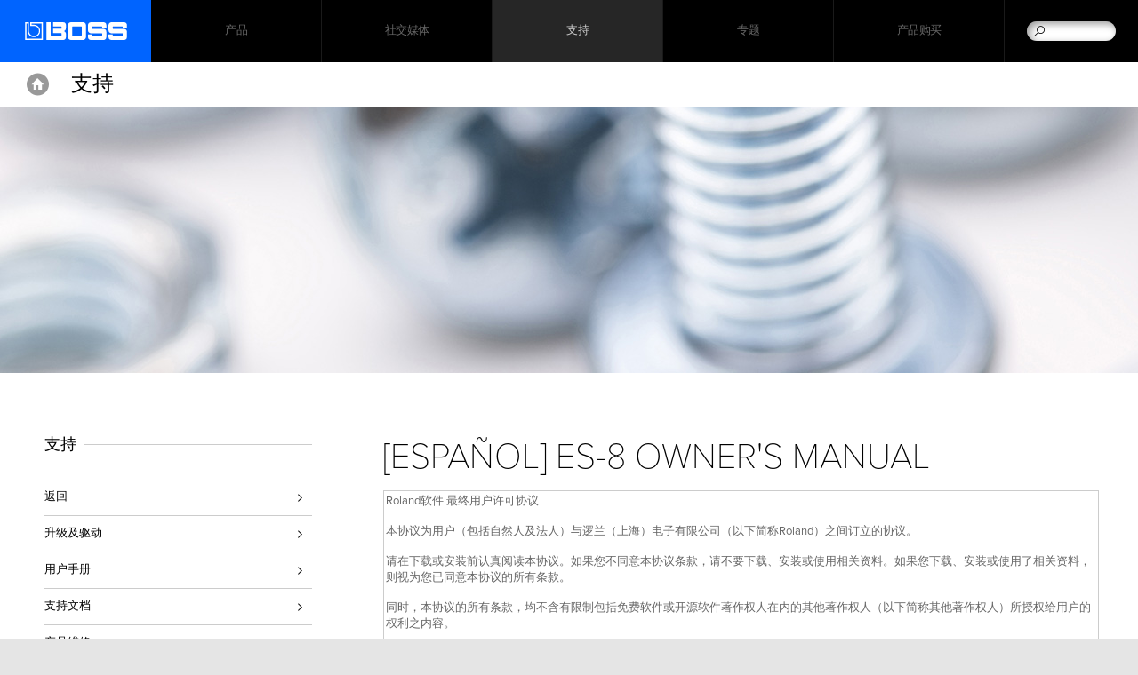

--- FILE ---
content_type: text/html; charset=UTF-8
request_url: https://boss.roland-china.com/support/by_product/es-8/owners_manuals/9046/
body_size: 6474
content:
<!DOCTYPE html>
<html xmlns="http://www.w3.org/1999/xhtml" xml:lang="zh-CN" lang="zh-CN">
	<head>
	<meta charset="utf-8">
        <meta name="author" content="逻兰（上海）电子有限公司">
        <title>欢迎访问BOSS中文网站 - 支持 - ES-8 - 用户手册 - [Español] ES-8 Owner's Manual</title>
        <meta property="og:type" content="article" />
        <meta property="og:locale" content="zh_CN" />
	<meta property="og:title" content="欢迎访问BOSS中文网站 - 支持 - ES-8 - 用户手册 - [Español] ES-8 Owner's Manual" />
	<meta property="og:site_name" content="欢迎访问BOSS中文网站" />
	<meta property="og:image" content="http://cdn.roland.com/global/images/og_boss.png" />
	<meta property="og:description" content="支持 - ES-8 用户手册: [Español] ES-8 Owner's Manual" />
        <meta property="og:url" content="https://boss.roland-china.com/support/by_product/es-8/owners_manuals/9046/" />
	<meta name="description" content="支持 - ES-8 用户手册: [Español] ES-8 Owner's Manual" />
	
        <link rel="canonical" href="https://boss.roland-china.com/support/by_product/es-8/owners_manuals/9046" />
        <link rel="apple-touch-icon" href="//cdn.roland.com/global/images/apple-touch-icon-boss.png" />
        <link rel="shortcut icon" type="image/x-icon" href="//cdn.roland.com/global/images/favicon-boss.ico" />
        <link rel="icon" type="image/x-icon" href="//cdn.roland.com/global/images/favicon-boss.ico" />
	
	<!-- !Meta -->
	    <meta name="viewport" content="width=device-width,initial-scale=1.0" />
	<!-- /!Meta -->
	
	<!-- !Load Fonts -->
	<script type="text/javascript" src="//use.typekit.net/mta7ozv.js"></script>
    <script type="text/javascript">try{Typekit.load();}catch(e){}</script>	<!-- /!Load Fonts -->
	
	<!-- !Load Stylesheets -->
	<link href='//cdn.roland.com/global/css/base.css' rel='stylesheet' type='text/css'>
    <link href='//cdn.roland.com/global/css/nav/navigation.css' rel='stylesheet' type='text/css'>
    <link href='/css/base.css' rel='stylesheet' type='text/css'>
    <link href='/css/nav/navigation.css' rel='stylesheet' type='text/css'>

    <noscript>
        <link href='//cdn.roland.com/global/css/noscript.css' rel='stylesheet' type='text/css'>
    </noscript>	<!-- /!Load Stylesheets -->
	
	<link href="//cdn.roland.com/global/css/support/support.css" rel="stylesheet" type="text/css">
<link href="/css/support/support.css" rel="stylesheet" type="text/css">
	
	<!-- Load JavaScripts -->
	<script src="//cdn.roland.com/global/js/lib.js" type="text/javascript" charset="utf-8"></script>
    <script type="text/javascript">jQuery.noConflict()</script>
    <script src="//cdn.roland.com/global/js/roland_core.js" type="text/javascript" charset="utf-8"></script>
    <script src="//cdn.roland.com/global/js/roland_core_chn.js" type="text/javascript" charset="utf-8"></script>
    <script src="/js/ga_events.js" type="text/javascript" charset="utf-8"></script>

    <!--[if lt IE 9]>
        <script src="//cdn.roland.com/global/js/lib/html5shiv-printshiv.min.js" type="text/javascript" charset="utf-8"></script>
    <![endif]--><!-- /Load JavaScripts -->
	<script src="/js/support/support.js"></script>
        <script>
var _hmt = _hmt || [];
(function() {
  var hm = document.createElement("script");
  hm.src = "https://hm.baidu.com/hm.js?79367243561aa583344f3ecd689ec2b4";
  var s = document.getElementsByTagName("script")[0]; 
  s.parentNode.insertBefore(hm, s);
})();
</script>
    </head>
    <body class="boss-global products">
	<nav id="globalheader" role="navigation">
    <a href="/" id="gh-roland"><i class="glyphicon glyphicon-brand"></i></a>

    <div class="gh-col">
        <ul id="globalnav">
                            <li id="gn-products">
                                            <span><span data-href="/products/" class="">产品</span></span>
                                        <span class="touch-interceptor"></span>
                    <nav class="gn-contentbrowser">
                        <div class="cb-container">
   <div class="row">
<ul class="col-1">
  <li><a href="/categories/stompboxes/">单块效果器</a></li>
  <li><a href="/categories/multi-effects/">综合效果器</a></li>
  <li><a href="/categories/loop_station/">循环工作站</a></li>
  <li><a href="/categories/guitar_synthesizers/">吉他合成器</a></li>
  <li><a href="/categories/mixers_audio_solutions/">混音器&音频解决方案</a></li>
  <li><a href="/categories/wireless/">无线</a></li>
</ul>
<ul class="col-1">
  <li><a href="/categories/vocal_effects/">人声效果器</a></li>
  <li><a href="/categories/acoustic/">原声</a></li>
  <li><a href="/categories/tuners_metronomes/">调音表/节拍器</a></li>
  <li><a href="/categories/amplifiers/">BOSS 音箱</a></li>
  <li><a href="https://www.roland-china.com/categories/amplifiers/guitar_bass_amplifiers/">Roland 音箱</a></li>
  <li><a href="/categories/accessories/">附件</a></li>
</ul>


   </div>
</div>                    </nav>
                </li>
                            <li id="gn-社交媒体">
                                            <span><a href="/community/"  class="upper ">社交媒体</a></span>
                                        <span class="touch-interceptor"></span>
                    <nav class="gn-contentbrowser">
                        <div class="cb-container">
   <div class="row">
<ul>	<li><a target="_blank">官方微信公众号</a></li>	<li><a target="_blank">官方微博</a></li>	<li><a href="https://space.bilibili.com/591179713" target="_blank">官方 bilibili 频道</a></li>	<li><a href="https://i.youku.com/u/UNjI0NTM2MzAwMA==" target="_blank">官方优酷频道（支持）</a></li>		</ul><div class="gn-promos">
  <a href="http://boss.roland-china.com/community/"  class="gn-promo">
	<figure>
	    <img src="//cms.roland-china.com/assets/promos/jpg/wxgzh.jpg" alt="官方微信公众号" />
	    <figcaption>
		<h4>官方微信公众号</h4>
		    <p>Roland/BOSS 官方微信公众号，在这里您可以得到有关全新产品、新闻、艺术家、活动等各方面的信息。</p>
	    </figcaption>
	</figure>
  </a>
  <a href="http://boss.roland-china.com/community/"  class="gn-promo">
	<figure>
	    <img src="//cms.roland-china.com/assets/promos/jpg/b_wbqr.jpg" alt="官方微博" />
	    <figcaption>
		<h4>官方微博</h4>
		    <p>Roland/BOSS 官方微博，在这里您可以得到有关罗兰全新产品、新闻、艺术家、活动等各方面的信息。</p>
	    </figcaption>
	</figure>
  </a>
  <a href="https://space.bilibili.com/591179713"  target="_blank" class="gn-promo">
	<figure>
	    <img src="//cms.roland-china.com/assets/promos/png/bilibili.png" alt="官方 bilibili 频道" />
	    <figcaption>
		<h4>官方 bilibili 频道</h4>
		    <p>访问 Roland/BOSS 官方 bilibili 频道，您可以观看有关产品、功能介绍及操作的各种视频。</p>
	    </figcaption>
	</figure>
  </a>
</div>

   </div>
</div>                    </nav>
                </li>
                            <li id="gn-支持">
                                            <span><a href="/support/"  class="upper ">支持</a></span>
                                        <span class="touch-interceptor"></span>
                    <nav class="gn-contentbrowser">
                        <div class="cb-container">
   <div class="row">
<ul>	<li><a href="/support/">返回</a></li>	<li><a href="/support/updates_drivers/">升级及驱动</a></li>	<li><a href="/support/owners_manuals/">用户手册</a></li>	<li><a href="/support/support_documents/">支持文档</a></li>	<!-- <li><a href="/support/knowledge_base/">Knowledge Base</a></li> -->	<li><a href="http://www.roland-china.com/support/service_network/" target="_blank">产品维修</a></li>	</ul><div class="gn-promos">
  <a href="http://www.roland-china.com/community/"  class="gn-promo">
	<figure>
	    <img src="//cms.roland-china.com/assets/promos/jpg/wxgzh.jpg" alt="官方微信公众号" />
	    <figcaption>
		<h4>官方微信公众号</h4>
		    <p>Roland/BOSS 官方微信公众号，在这里您可以得到有关新产品、新闻、艺术家、活动等各方面的前沿信息。</p>
	    </figcaption>
	</figure>
  </a>
</div>

   </div>
</div>                    </nav>
                </li>
                            <li id="gn-专题">
                                            <span><a href="/special_articles/"  class="upper ">专题</a></span>
                                        <span class="touch-interceptor"></span>
                    <nav class="gn-contentbrowser">
                                            </nav>
                </li>
                            <li id="gn-产品购买">
                                            <span><a href="http://www.roland-china.com/dealer/"  target="_blank" class="upper ">产品购买</a></span>
                                        <span class="touch-interceptor"></span>
                    <nav class="gn-contentbrowser">
                                            </nav>
                </li>
                    </ul>
    </div>
    <div id="gh-search">
        <form method="get" action="/search/" class="search-input" role="search">
            <a href="/search/" class="glyphicon-search"></a>
            <input type="text" name="q" />
        </form>
    </div>
    <div id="gh-suggestion" data-setting="//cdn.roland.com/global/js/suggestion_boss.json">
        <p class="gs-lead"></p>
        <p class="gs-local"><span></span><a href="javascript:void(0)"></a></p>
        <span class="button-close">×</span>
    </div>
</nav>		<!-- !NAVIGATION -->  
<nav id="contentheader">
    <div class="bc-container">
        <a href="/" id="ph-home">Home</a>

        <ol class="breadcrumbs cf">
            <li><a href="/">Home</a></li>
            <li><a href="/support/"><strong>Support</strong></a></li>
        </ol>
    </div>

    <div class="row cf">
        <h2><a href="/support/">支持</a></h2>
    </div>
</nav>
<!-- /!NAVIGATION -->
<!-- !MASTHEAD -->
    <header id="hero" class="masthead">
<img src="http://cdn.roland.com/assets/promos/jpg/support_masthead.jpg" alt="Support" />
</header>
<!-- /!MASTHEAD -->
<div id="content-container" class="category-container cf">
    <div class="category-main">
        <article class="main">
            <h3>[Español] ES-8 Owner's Manual</h3>
                                    <textarea class="eula">Roland软件 最终用户许可协议

本协议为用户（包括自然人及法人）与逻兰（上海）电子有限公司（以下简称Roland）之间订立的协议。

请在下载或安装前认真阅读本协议。如果您不同意本协议条款，请不要下载、安装或使用相关资料。如果您下载、安装或使用了相关资料，则视为您已同意本协议的所有条款。

同时，本协议的所有条款，均不含有限制包括免费软件或开源软件著作权人在内的其他著作权人（以下简称其他著作权人）所授权给用户的权利之内容。

1. 使用许可
Roland授于用户在由用户本人所拥有或管理下的个人计算机、乐器产品或其他设备（以下简称设备）上，使用与本协议一同获取的Roland软件产品（以下简称本软件）的使用权（供私人使用的、非排他性和不可转让的使用权）。 

2. 著作权
本软件的著作权为Roland或其他著作权人所有保有，并受中华人民共和国著作权法以及国际条约保护。本协议中未规定的各项权利均由Roland或其他著作权人完全保留。本软件的著作权等知识产权不向用户转移。

3. 使用限制
（a）用户不得对本软件以及著作权表示的部分、或全部内容通过修改、变更、反编译、逆向工程、反汇编等方式进行二次创作。
（b）用户不得对第三方授权二次使用、销售、发布、租赁或转让本软件。
（c）用户不得因任何目的复制本软件。用户因尝试复制本软件所发生的损害，Roland不承担任何责任。

3.2 开放源代码软件和其他第三方软件
（a）本软件可能会使用开放源代码软件和其他第三方软件(以下简称为"OSS等")。
（b）如上一段所述的“OSS等”，将受到开放源代码软件等许可 (以下简称为"OSS许可")的限制，您应当遵守该“OSS许可”。
（c）如果本许可协议的条款与“OSS许可”的条款有任何差异，则差异部分应当以“OSS许可”的表述为准，本许可协议的条款将不再适用。

4. 限制保证 
Roland、Roland关联公司、其代理经销商（以下简称Roland等）针对本软件的错误、漏洞等问题、以及对商品性或特定目的的适配，不提供任何明示或暗示的保证。

5. 责任限制
(a) Roland等针对本软件的使用、或无法使用所发生的直接的、派生的、附随的、或间接的损害（包括但不限于丢失数据、其他的金钱损失等），除法律规定应当归责于本公司的事由外，无论通常损害或特别损害，不承担任何责任。上述条款，也同样适用于Roland可能在事前已知晓损害发生的可能性之情形。
(b) Roland等针对本软件的错误、漏洞等缺陷不负有修正义务。
(c)Roland等对用户在使用本软件时与第三方之间产生的争议不承担任何责任。 当发生争议时，应当由Roland等以外的直接当事方自行解决。

6. 协议解除
如用户违反本协议，则本协议将自动中止并解除。如遭受损害，Roland等有权向用户追索赔偿。在此情况下，用户必须立即停止使用本软件，并删除本软件的所有拷贝、副本。

7. 准据法
(a) 本协议准据法为中华人民共和国国内法。但是与法律准据有关的通则法除外。
(b) 本协议中的部分条款因法律规定无效的情况下，其他条款的效力仍然存续。
(c) 因本协议履行所发生的Roland等与用户之间的争议，应当由Roland与用户以诚意协商解决。协商不成的，应当起诉至上海市浦东新区人民法院。

8. 本协议的变更
Roland有权因任何理由变更本协议条款。变更后的本协议，自Roland在互联网页面上表示之时点起生效。用户在本协议变更生效后使用本软件的，视为同意本协议变更后的所有条款。</textarea>
            <form action="https://boss.roland-china.com/support/by_product/es-8/owners_manuals/9046" method="post" accept-charset="utf-8" onsubmit="tmEventtrack('Owner's Manuals', 'ES-8_s02_W.pdf', 'https://static.roland.com/assets/media/pdf/ES-8_s02_W.pdf');"><ol>
    <li>
    <input type="checkbox" name="eula_agree" value="agreed" id="eula_agree"  /><label for="eula_agree">同意并下载.</label>    </li>
    <li>
        <input type="submit" name="submit" value="下载文件"  />    </li>
</ol>
</form>
        </article>
    </div>

    <!-- !CONTENTNAV -->
    <div class="category-index cf">
            <section class="heading">
   <h4>支持</h4>
   <ul class="contentnav">
	<li><a href="/support/" data-title="支持">返回</a></li>
	<li><a href="/support/updates_drivers/">升级及驱动</a></li>
	<li><a href="/support/owners_manuals/">用户手册</a></li>
	<li><a href="/support/support_documents/">支持文档</a></li>
	<li><a href="http://www.roland-china.com/support/service_network/" target="_blank">产品维修</a></li>
   </ul>
</section>
                        <section class="heading">
            <h4>快速链接</h4>	<ul class="contentnav">	<li><a href="http://www.roland-china.com/support/" target="_self">Roland 产品技术支持</a></li>	<li><a href="http://www.roland-china.com/dealer/dealer_list/" target="_self">产品购买</a></li>	</ul>            </section>
    </div>
    <!-- /!CONTENTNAV -->
</div>

<!-- !PROMOS -->
<!-- !PROMOS -->	<!-- !BACK TO TOP -->
<div class="backtotop">
    <a href="#" class="button-up"></a>
</div>
<!-- /!BACK TO TOP -->
<footer id="globalfooter" role="contentinfo">
        <div id="gf-service">
        <div class="row cf">
                        	<ul class="gf-share">	<!--<li><a href="https://www.facebook.com/RolandCorporation" target="_blank"><i class="icon icon-facebook">Facebook</i></a></li>-->	<!--<li><a href="#"><i class="icon icon-twitter">Twitter</i></a></li>-->	<!--<li><a href="https://www.youtube.com/user/RolandChannel" target="_blank"><i class="icon icon-youtube">YouTube</i></a></li>-->		<li><a href="https://weibo.com/p/1006066186805524" 	target="_blank"><i class="icon icon-weibo">Weibo</i></a></li>	<li><a href="http://i.youku.com/i/UNDUxOTAwMDMyNA==" 	target="_blank"><i class="icon icon-youku">Youku</i></a></li>		<!--<li><a href="#"><i class="icon icon-google">Google+</i></a></li>-->	<!--<li><a href="#"><i class="icon icon-rss">RSS</i></a></li>-->	<!--<li><a href="#"><i class="icon icon-instagram">Instagram</i></a></li>-->	<!--<li><a href="#"><i class="icon icon-flickr">Flickr</i></a></li>-->	<!--<li><a href="#"><i class="icon icon-pinterest">Pinterest</i></a></li>-->	<!--<li><a href="https://soundcloud.com/rolandcom" target="_blank"><i class="icon icon-soundcloud">SoundCloud</i></a></li>-->	</ul>			            <!--
	    <ul class="gf-links">
		                <li class="gf-region"><a href="http://www.boss.info/international/">更改区域<i class="flag flag-cn"></i></a></li>
	    </ul>
-->
        </div>
    </div>

    <nav id="directorynav">
        <div class="row">
                        <section class="column">
                <h3><a href="/products/" >产品</a></h3>
                <ul>
                                                            <li><a href="/categories/featured_products/" >主推产品</a></li>
                                                                                <li><a href="/categories/stompboxes/" >单块效果器</a></li>
                                                                                <li><a href="/categories/multi-effects/" >综合效果器</a></li>
                                                                                <li><a href="/categories/loop_station/" >循环工作站</a></li>
                                                                                <li><a href="/categories/guitar_synthesizers/" >吉他合成器</a></li>
                                                                                <li><a href="/categories/mixers_audio_solutions/" >混音器&音频解决方案</a></li>
                                                                                <li><a href="/categories/wireless/" >无线</a></li>
                                                                                <li><a href="/categories/vocal_effects/" >人声效果器</a></li>
                                                                                <li><a href="/categories/acoustic/" >原声</a></li>
                                                                                <li><a href="/categories/tuners_metronomes/" >调音表/节拍器</a></li>
                                                                                                                        <li><a href="/categories/amplifiers/" >BOSS 音箱</a></li>
                                                                                <li><a href="https://www.roland-china.com/categories/amplifiers/guitar_bass_amplifiers/" >Roland 音箱</a></li>
                                                                                <li><a href="/categories/accessories/" >附件</a></li>
                                                                                <li><a href="/categories/apps/" >Apps</a></li>
                                                        </ul>
            </section>
                        <section class="column">
                <h3><a href="/community/" >社交媒体</a></h3>
                <ul>
                                                            <li><a href="/" >官方微博、微信</a></li>
                                                                                                                        <li><a href="https://space.bilibili.com/591179713"  target="_blank">官方 bilibili 频道</a></li>
                                                                                <li><a href="https://i.youku.com/u/UNjI0NTM2MzAwMA=="  target="_blank">官方优酷频道（支持）</a></li>
                                                        </ul>
            </section>
                        <section class="column">
                <h3><a href="/support/" >支持</a></h3>
                <ul>
                                                            <li><a href="/support/updates_drivers/" >升级及驱动</a></li>
                                                                                <li><a href="/support/owners_manuals/" >用户手册</a></li>
                                                                                                                        <li><a href="/support/support_documents/" >支持文档</a></li>
                                                                                <li><a href="http://www.roland-china.com/support/service_network/"  target="_blank">产品维修</a></li>
                                                        </ul>
            </section>
                        <section class="column">
                <h3><a href="/special_articles/" >专题</a></h3>
                <ul>
                                                                                                    <li><a href="/" >Articles</a></li>
                                                                                                                                                                                                                                                                                                                                                </ul>
            </section>
                        <section class="column">
                <h3><a href="http://www.roland-china.com/dealer/"  target="_blank">产品购买</a></h3>
                <ul>
                                                                            </ul>
            </section>
                    </div>
    </nav>
        <ul id="gf-promos" class="cf">	<li>	<a href="http://www.roland.com/cn">	<h3><img src="//cdn.roland.com/global/images/promo_roland_title.png" alt="Roland"></h3>	<img src="//cdn.roland.com/global/images/promo_roland.jpg" alt="Roland">	</a>	</li>		  </ul>    
    <div id="gf-legal" class="row">
        <ul class="gf-links cf">
	    <li><a href="/privacy/">隐私声明</a></li>
<li><a href="/terms_of_use/">使用条款</a></li>        </ul>

        <p class="copyright">版权所有 © 2026 逻兰（上海）电子有限公司 <a href="https://beian.miit.gov.cn/" style="font-size: .65rem;line-height: 1;font-weight: 300;color: #999;text-decoration: none;" target="_blank">沪ICP备14032365号-2</a></p>
    </div>
</footer>
                
<!-- Google Tag Manager -->
<noscript><iframe src="//www.googletagmanager.com/ns.html?id=GTM-KBXMNR"
height="0" width="0" style="display:none;visibility:hidden"></iframe></noscript>
<script>(function(w,d,s,l,i){w[l]=w[l]||[];w[l].push({'gtm.start':
new Date().getTime(),event:'gtm.js'});var f=d.getElementsByTagName(s)[0],
j=d.createElement(s),dl=l!='dataLayer'?'&l='+l:'';j.async=true;j.src=
'//www.googletagmanager.com/gtm.js?id='+i+dl;f.parentNode.insertBefore(j,f);
})(window,document,'script','dataLayer','GTM-KBXMNR');</script>
<!-- End Google Tag Manager -->     </body>
</html>